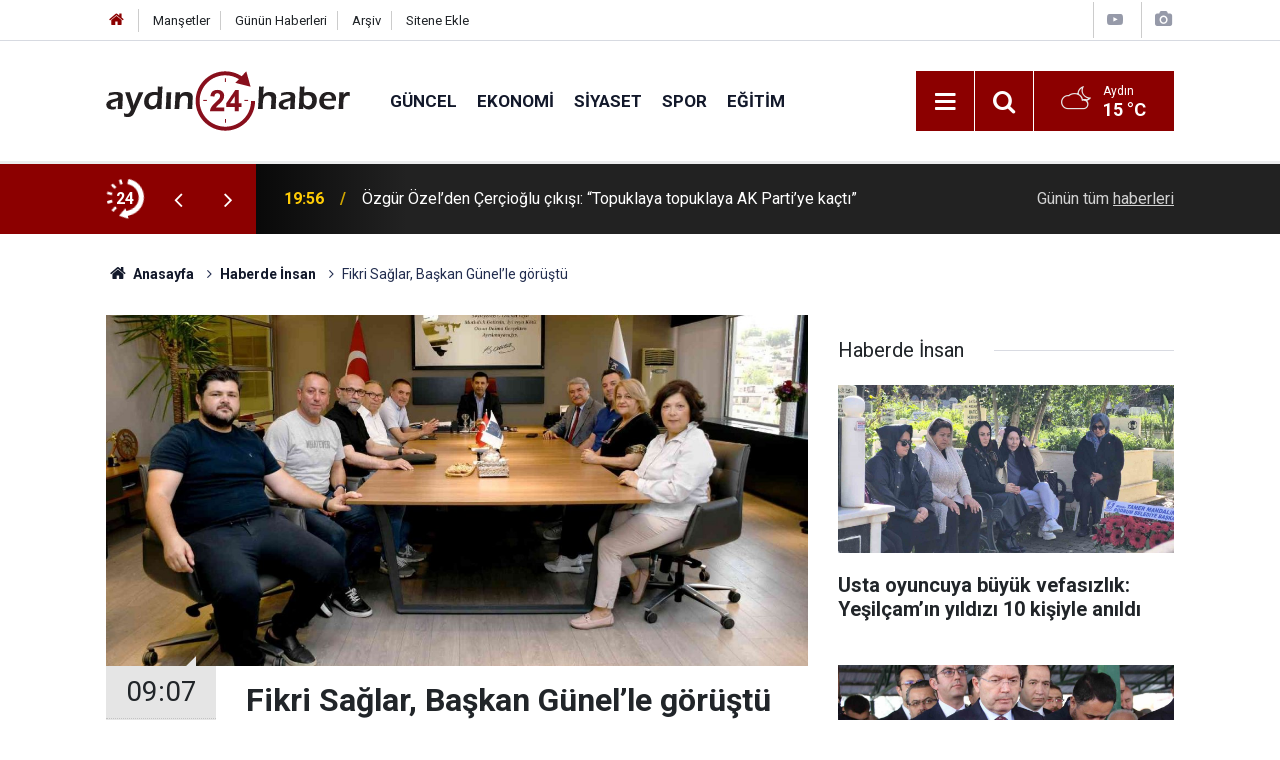

--- FILE ---
content_type: text/html; charset=UTF-8
request_url: https://www.aydin24haber.com/deneyimli-siyasetci-fikri-saglar-baskan-gunelle-gorustu-775997h.htm
body_size: 8397
content:
<!doctype html>
	<html lang="tr">
	<head>
		<meta charset="utf-8"/>
		<meta http-equiv="X-UA-Compatible" content="IE=edge"/>
		<meta name="viewport" content="width=device-width, initial-scale=1"/>
		<title>Fikri Sağlar, Başkan Günel’le görüştü</title>
		<meta name="description" content="Kültür Turizm ve Devlet eski Bakanı Fikri Sağlar, Kuşadası Belediye Başkanı Ömer Günel&#039;i ziyaret etti. Yerel yönetimlerin başında genç ve dinamik başkanlar görmekten mutluluk duyduğunu belirten Fikri Sağlar &quot;Çalışmalarınızı yakından takip ediyorum. Başarılarınız sayesinde Kuşadası&#039;nın yıldızı parlıyor. Türkiye&#039;de herkes Kuşadası&#039;nı konuşuyor&quot; dedi." />
<link rel="canonical" href="https://www.aydin24haber.com/deneyimli-siyasetci-fikri-saglar-baskan-gunelle-gorustu-775997h.htm" />
<link rel="amphtml" href="https://www.aydin24haber.com/service/amp/deneyimli-siyasetci-fikri-saglar-baskan-gunelle-gorustu-775997h.htm" />
<meta property="og:type" content="article" />
<meta property="og:site_name" content="Aydın 24 Haber" />
<meta property="og:url" content="https://www.aydin24haber.com/deneyimli-siyasetci-fikri-saglar-baskan-gunelle-gorustu-775997h.htm" />
<meta property="og:title" content="Fikri Sağlar, Başkan Günel’le görüştü" />
<meta property="og:description" content="Kültür Turizm ve Devlet eski Bakanı Fikri Sağlar, Kuşadası Belediye Başkanı Ömer Günel&#039;i ziyaret etti. Yerel yönetimlerin başında genç ve dinamik başkanlar görmekten mutluluk duyduğunu belirten Fikri Sağlar &quot;Çalışmalarınızı yakından takip ediyorum. Başarılarınız sayesinde Kuşadası&#039;nın yıldızı parlıyor. Türkiye&#039;de herkes Kuşadası&#039;nı konuşuyor&quot; dedi." />
<meta property="og:image" content="https://d.aydin24haber.com/news/706820.jpg" />
<meta property="og:image:width" content="702" />
<meta property="og:image:height" content="351" />
<meta name="twitter:card" content="summary_large_image" />
<meta name="twitter:site" content="@https://twitter.com/24Ayd57397" />
<meta name="twitter:url"  content="https://www.aydin24haber.com/deneyimli-siyasetci-fikri-saglar-baskan-gunelle-gorustu-775997h.htm" />
<meta name="twitter:title" content="Fikri Sağlar, Başkan Günel’le görüştü" />
<meta name="twitter:description" content="Kültür Turizm ve Devlet eski Bakanı Fikri Sağlar, Kuşadası Belediye Başkanı Ömer Günel&#039;i ziyaret etti. Yerel yönetimlerin başında genç ve dinamik başkanlar görmekten mutluluk duyduğunu belirten Fikri Sağlar &quot;Çalışmalarınızı yakından takip ediyorum. Başarılarınız sayesinde Kuşadası&#039;nın yıldızı parlıyor. Türkiye&#039;de herkes Kuşadası&#039;nı konuşuyor&quot; dedi." />
<meta name="twitter:image" content="https://d.aydin24haber.com/news/706820.jpg" />
		<meta name="robots" content="max-snippet:-1, max-image-preview:large, max-video-preview:-1"/>
		<link rel="manifest" href="/manifest.json"/>
		<link rel="icon" href="https://www.aydin24haber.com/d/assets/favicon/favicon.ico"/>
		<meta name="generator" content="CM News 6.0"/>

		<link rel="preconnect" href="https://fonts.gstatic.com"/>
		<link rel="preconnect" href="https://www.google-analytics.com"/>
		<link rel="preconnect" href="https://tpc.googlesyndication.com"/>
		<link rel="preconnect" href="https://pagead2.googlesyndication.com"/>

		<link rel="stylesheet" href="https://www.aydin24haber.com/d/assets/bundle/2019-main.css?1654020172"/>

		<script>
			const BURL = "https://www.aydin24haber.com/",
				DURL = "https://d.aydin24haber.com/";
		</script>
		<script type="text/javascript" src="https://www.aydin24haber.com/d/assets/bundle/2019-main.js?1654020172" async></script>

		<script async src="https://www.googletagmanager.com/gtag/js?id=UA-49143599-1"></script>
<script>
  window.dataLayer = window.dataLayer || [];
  function gtag(){dataLayer.push(arguments);}
  gtag('js', new Date());

  gtag('config', 'UA-49143599-1');
</script>

<script src="https://cdn.media-analytic.com/media.js"></script>			</head>
	<body class="body-main news-detail news-23">
		<header class="base-header header-01">

	<div class="nav-top-container d-none d-lg-block">
		<div class="container">
			<div class="row">
				<div class="col">
					<nav class="nav-top">
	<div><a href="/" title="Anasayfa"><i class="icon-home"></i></a></div>
	<div><a href="/mansetler" title="Manşetler">Manşetler</a></div>
	<div>
		<a href="/son-haberler" title="Günün Haberleri">Günün Haberleri</a>
	</div>
	<div><a href="/ara" title="Arşiv">Arşiv</a></div>
	<div><a href="/sitene-ekle" title="Sitene Ekle">Sitene Ekle</a></div>
</nav>				</div>
				<div class="col-auto nav-icon">
					<div>
	<a href="/web-tv" title="Web TV"><span class="icon-youtube-play"></span></a>
</div>
<div>
	<a href="/foto-galeri" title="Foto Galeri"><span class="icon-camera"></span></a>
</div>
				</div>
			</div>
		</div>
	</div>

	<div class="nav-main-container">
		<div class="container">
			<div class="row h-100 align-items-center flex-nowrap">
				<div class="col-10 col-xl-auto brand">
					<a href="/" rel="home" title="Aydın 24 Haber">
						<img class="lazy" loading="lazy" data-src="https://www.aydin24haber.com/d/assets/logo-dark.svg" alt="Aydın 24 Haber" width="250" height="61"/>
					</a>
				</div>
				<div class="col-xl-auto d-none d-xl-block">
					<ul class="nav-main d-flex flex-row">
													<li>
								<a href="/guncel-haberleri-12hk.htm" title="Güncel">Güncel</a>
							</li>
														<li>
								<a href="/ekonomi-haberleri-13hk.htm" title="Ekonomi">Ekonomi</a>
							</li>
														<li>
								<a href="/siyaset-haberleri-14hk.htm" title="Siyaset">Siyaset</a>
							</li>
														<li>
								<a href="/spor-haberleri-15hk.htm" title="Spor">Spor</a>
							</li>
														<li>
								<a href="/egitim-haberleri-17hk.htm" title="Eğitim">Eğitim</a>
							</li>
												</ul>
				</div>
				<div class="col-2 col-xl-auto d-flex justify-content-end ml-auto">
					<ul class="nav-tool d-flex flex-row">
						<li>
							<button class="btn show-all-menu" aria-label="Menu"><i class="icon-menu"></i></button>
						</li>
						<!--li class="d-none d-sm-block"><button class="btn" aria-label="Ara"><i class="icon-search"></i></button></li-->
						<li class="d-none d-sm-block">
							<a class="btn" href="/ara"><i class="icon-search"></i></a>
						</li>
													<li class="align-items-center d-none d-lg-flex weather">
								<span class="weather-icon float-left"><i class="icon-accu-38"></i></span>
																<div class="weather-info float-left">
									<div class="city">Aydın										<span>15 °C</span></div>
								</div>
							</li>
											</ul>
				</div>
			</div>
		</div>
	</div>

	<section class="bar-last-news">
	<div class="container d-flex align-items-center">
		<div class="icon">
			<i class="icon-spin-cm-1 animate-spin"></i>
			<span>24</span>
		</div>
		<div class="items">
			<div class="owl-carousel owl-align-items-center" data-options='{
				"items": 1,
				"rewind": true,
				"autoplay": true,
				"autoplayHoverPause": true,
				"dots": false,
				"nav": true,
				"navText": "icon-angle",
				"animateOut": "slideOutUp",
				"animateIn": "slideInUp"}'
			>
									<div class="item">
						<span class="time">19:56</span>
						<a href="/ozgur-ozelden-cercioglu-cikisi-topuklaya-topuklaya-ak-partiye-kacti-889523h.htm">Özgür Özel’den Çerçioğlu çıkışı: “Topuklaya topuklaya AK Parti’ye kaçtı”</a>
					</div>
										<div class="item">
						<span class="time">19:26</span>
						<a href="/salihli-lokantacilarda-ahmet-tekin-donemi-889522h.htm">Salihli lokantacılarda Ahmet Tekin dönemi</a>
					</div>
										<div class="item">
						<span class="time">18:51</span>
						<a href="/usta-oyuncuya-buyuk-vefasizlik-yesilcamin-yildizi-10-kisiyle-anildi-889521h.htm">Usta oyuncuya büyük vefasızlık: Yeşilçam’ın yıldızı 10 kişiyle anıldı</a>
					</div>
										<div class="item">
						<span class="time">18:33</span>
						<a href="/cumhurbaskani-erdogan-aydin-sehir-hastanesini-acti-889519h.htm">Cumhurbaşkanı Erdoğan Aydın Şehir Hastanesi’ni açtı</a>
					</div>
										<div class="item">
						<span class="time">18:30</span>
						<a href="/sabah-namazinda-bulustular-889520h.htm">Sabah namazında buluştular</a>
					</div>
										<div class="item">
						<span class="time">18:23</span>
						<a href="/baskan-kaya-bakan-yumakli-ile-deve-gureslerini-gorustu-889518h.htm">Başkan Kaya, Bakan Yumaklı ile deve güreşlerini görüştü</a>
					</div>
										<div class="item">
						<span class="time">18:06</span>
						<a href="/ak-parti-usak-eski-milletvekili-altay-son-yolculuguna-ugurlandi-889517h.htm">AK Parti Uşak eski Milletvekili Altay son yolculuğuna uğurlandı</a>
					</div>
										<div class="item">
						<span class="time">17:46</span>
						<a href="/maslakta-cicekler-artik-daha-anlamli-konusuyor-889516h.htm">Maslak’ta çiçekler artık daha anlamlı konuşuyor</a>
					</div>
										<div class="item">
						<span class="time">17:36</span>
						<a href="/kalitenin-muhru-iso9001-ile-kusursuz-surecler-889515h.htm">Kalitenin mührü: ISO9001 ile kusursuz süreçler</a>
					</div>
										<div class="item">
						<span class="time">16:50</span>
						<a href="/sarigolun-en-buyuk-okulu-klimalarla-donatiliyor-889513h.htm">Sarıgöl’ün en büyük okulu klimalarla donatılıyor</a>
					</div>
								</div>
		</div>
		<div class="all-link">
			<a href="/son-haberler">Günün tüm <u>haberleri</u></a>
		</div>
	</div>
</section>
</header>

<section class="breadcrumbs">
	<div class="container">

		<ol>
			<li><a href="https://www.aydin24haber.com/"><h1><i class="icon-home"></i> Anasayfa</h1></a></li>
																		<li><a href="https://www.aydin24haber.com/haberde-insan-haberleri-23hk.htm"><h2>Haberde İnsan</h2></a></li>
																					<li><h3>Fikri Sağlar, Başkan Günel’le görüştü</h3></li>
									</ol>

	</div>
</section>
<!-- -->
	<main role="main">
				<div class="container section-padding-gutter">
							<div class="row">
	<div class="col-12 col-lg-8">
	<div class="page-content  news-scroll" data-pages="[{&quot;id&quot;:&quot;889523&quot;,&quot;link&quot;:&quot;ozgur-ozelden-cercioglu-cikisi-topuklaya-topuklaya-ak-partiye-kacti-889523h.htm&quot;},{&quot;id&quot;:&quot;889519&quot;,&quot;link&quot;:&quot;cumhurbaskani-erdogan-aydin-sehir-hastanesini-acti-889519h.htm&quot;},{&quot;id&quot;:&quot;889506&quot;,&quot;link&quot;:&quot;cumhurbaskani-erdogandan-aydinda-ozgur-ozele-sert-mesaj-bizimle-laf-degil-eser-889506h.htm&quot;},{&quot;id&quot;:&quot;889505&quot;,&quot;link&quot;:&quot;aydinda-sehir-hastanesi-ve-11-saglik-tesisi-acildi-889505h.htm&quot;},{&quot;id&quot;:&quot;889508&quot;,&quot;link&quot;:&quot;silah-sesine-kostuk-kanlar-icinde-bulduk-889508h.htm&quot;},{&quot;id&quot;:&quot;889510&quot;,&quot;link&quot;:&quot;cumhurbaskani-erdogandan-aydina-cildir-havalimani-mujdesi-889510h.htm&quot;},{&quot;id&quot;:&quot;889502&quot;,&quot;link&quot;:&quot;incirliova-belediye-baskani-kaya-acilis-torenine-develerle-katildi-889502h.htm&quot;},{&quot;id&quot;:&quot;889496&quot;,&quot;link&quot;:&quot;mhp-aydin-il-baskanligina-osmangazi-cihangiroglu-atandi-889496h.htm&quot;},{&quot;id&quot;:&quot;889494&quot;,&quot;link&quot;:&quot;bakan-uraloglu-acikladi-aydina-24-yilda-1108-milyar-liralik-yatirim-yapildi-889494h.htm&quot;},{&quot;id&quot;:&quot;889486&quot;,&quot;link&quot;:&quot;cumhuriyet-tarihinin-en-buyuk-uyusturucu-operasyonu-654-tutuklama-889486h.htm&quot;}]">
	<div class="post-article" id="news-775997" data-order="1" data-id="775997" data-title="Fikri Sağlar, Başkan Günel’le görüştü" data-url="https://www.aydin24haber.com/deneyimli-siyasetci-fikri-saglar-baskan-gunelle-gorustu-775997h.htm">
		<div class="article-detail news-detail">

			<div class="article-image">
									<div class="imgc image">
						<img class="lazy" srcset="https://d.aydin24haber.com/news_ts/706820.jpg 414w, https://d.aydin24haber.com/news_t/706820.jpg 702w, https://d.aydin24haber.com/news/706820.jpg 1280w" alt="Fikri Sağlar, Başkan Günel’le görüştü"/>
					</div>
							</div>

			<aside class="article-side">
				<div class="position-sticky">
					<div class="content-date">
						<time class="p1" datetime="2022-05-17 09:07:00">09:07</time>
						<span class="p2">17 Mayıs 2022</span>
					</div>
					<div class="content-tools bookmark-block" data-type="1" data-twitter="https://twitter.com/24Ayd57397">
						<button class="icon-mail-alt bg" onclick="return openPopUp_520x390('/send_to_friend.php?type=1&amp;id=775997');" title="Arkadaşına Gönder"></button>
						<button class="icon-print bg" onclick="return openPopUp_670x500('/print.php?type=1&amp;id=775997')" title="Yazdır"></button>

													<button class="icon-comment bg" onclick="$.scrollTo('#comment_form_775997', 600);" title="Yorum Yap"></button>
																	</div>
				</div>
			</aside>

			<article class="article-content">

				<div class="content-heading">
					<h1 class="content-title">Fikri Sağlar, Başkan Günel’le görüştü</h1>
					<p class="content-description">Kültür Turizm ve Devlet eski Bakanı Fikri Sağlar, Kuşadası Belediye Başkanı Ömer Günel'i ziyaret etti. Yerel yönetimlerin başında genç ve dinamik başkanlar görmekten mutluluk duyduğunu belirten Fikri Sağlar "Çalışmalarınızı yakından takip ediyorum. Başarılarınız sayesinde Kuşadası'nın yıldızı parlıyor. Türkiye'de herkes Kuşadası'nı konuşuyor" dedi.</p>
				</div>

				
				
				<div class="text-content">
					<p>Kuşadası Belediyesi eski Başkanı M. Lütfi Suyolcu'nun 27. ölüm yıl dönümü anma törenine katılmak üzere Kuşadası'na gelen Kültür Turizm ve Devlet eski Bakanı Fikri Sağlar, Başkan Ömer Günel'e nezaket ziyaretinde bulundu. Başkanlık makamında gerçekleşen ziyarete Belediye Meclis Üyeleri Fahrettin Çiçek ve Efe Berberoğlu, CHP Kuşadası İlçe Başkanı Mehmet Gürbilek, parti yöneticileri ile Kuşadası Esnaf ve Çalışanları Yardımlaşma ve Dayanışma Derneği Başkanı Çağlayan Erdem katıldı.</p><p>"Kuşadası'nın yıldızı parlıyor"</p><p>Ziyarette konuşan Kültür Turizm ve Devlet eski Bakanı Fikri Sağlar, "Yerel yönetimlerin başında sizin gibi genç, dinamik ve başarılı başkanlar görmekten mutluluk duyuyorum. Göreve geldiğiniz günden bu yana hayata geçirdiğiniz projeler ve yaptığınız yatırımlar sayesinde Kuşadası'nın yıldızı parlamaya başladı. Kentteki değişimi hissedebiliyorsunuz. Vizyonu çok açık olan bir belediye başkanısınız. Türkiye'de herkes Kuşadası'nı konuşuyor. Ayrıca Kuşadası Belediyesi eski Başkanı M. Lütfi Suyolcu'yu anma etkinliğine verdiğiniz destek dolayısıyla da teşekkür etmek istiyorum" dedi.</p><p>Kuşadası Belediye Başkanı Ömer Günel ise deneyimli siyasetçi Fikri Sağlar'ı Kuşadası'nda ağırlamaktan dolayı büyük mutluluk duyduklarını belirterek, "Bizim için çok değerli bir siyasetçisiniz. Türkiye'nin sizin gibi deneyimli politikacılara çok ihtiyacı var. Sizlerden öğreneceğimiz çok şey var" diye konuştu.</p></p>				</div>

				
				
				
				
				
				
				
			</article>
		</div>

					<section class="banner banner-wide"><img class="img-fluid img-responsive lazy" loading="lazy" data-src="https://www.aydin24haber.com/d/banner/serhan-1.jpeg" /></section>
		
				<section class="comment-block">
		<header class="caption"><span>HABERE</span> YORUM KAT</header>

		<div class="comment_add clearfix">
	<form method="post" id="comment_form_775997" onsubmit="return addComment(this, 1, 775997);">
		<textarea name="comment_content" class="comment_content" rows="6" placeholder="YORUMUNUZ"></textarea>
		<input type="hidden" name="reply" value="0"/>
		<span class="reply_to"></span>
		<input type="text" name="member_name" class="member_name" placeholder="AD-SOYAD"/>
		<input type="submit" name="comment_submit" class="comment_submit" value="YORUMLA"/>
	</form>
			<div class="info"><b>UYARI:</b> Küfür, hakaret, rencide edici cümleler veya imalar, inançlara saldırı içeren, imla kuralları ile yazılmamış,<br /> Türkçe karakter kullanılmayan ve büyük harflerle yazılmış yorumlar onaylanmamaktadır.</div>
	</div>
		
	</section>

	<div id="fb-comments-775997" class="fb-comments" data-href="https://www.aydin24haber.com/deneyimli-siyasetci-fikri-saglar-baskan-gunelle-gorustu-775997h.htm" data-width="100%" data-numposts="5" data-colorscheme="light"></div>

<!-- -->

		
		
			</div>
	</div>
	</div>
			<div class="col-12 col-lg-4">
			<section class="side-content news-side-list ">
			<header class="side-caption">
			<div><span>Haberde İnsan </span></div>
		</header>
		<div class="row">
																<div class="col-12 mb-4 box-02">
						<div class="post-item ia">
			<a href="/usta-oyuncuya-buyuk-vefasizlik-yesilcamin-yildizi-10-kisiyle-anildi-889521h.htm">
				<div class="imgc">
					<img class="lazy" loading="lazy" data-src="https://d.aydin24haber.com/news/845496.jpg" alt="Usta oyuncuya büyük vefasızlık: Yeşilçam’ın yıldızı 10 kişiyle anıldı"/>
				</div>
				<span class="t">Usta oyuncuya büyük vefasızlık: Yeşilçam’ın yıldızı 10 kişiyle anıldı</span>
											</a>
		</div>
					</div>
			
														<div class="col-12 mb-4 box-02">
						<div class="post-item ia">
			<a href="/ak-parti-usak-eski-milletvekili-altay-son-yolculuguna-ugurlandi-889517h.htm">
				<div class="imgc">
					<img class="lazy" loading="lazy" data-src="https://d.aydin24haber.com/news/845490.jpg" alt="AK Parti Uşak eski Milletvekili Altay son yolculuğuna uğurlandı"/>
				</div>
				<span class="t">AK Parti Uşak eski Milletvekili Altay son yolculuğuna uğurlandı</span>
											</a>
		</div>
					</div>
															<div class="col-12">
									</div>
			
														<div class="col-12 mb-4 box-02">
						<div class="post-item ia">
			<a href="/ugur-mumcu-salihlide-karanfillerle-anildi-889511h.htm">
				<div class="imgc">
					<img class="lazy" loading="lazy" data-src="https://d.aydin24haber.com/news/845482.jpg" alt="Uğur Mumcu, Salihli’de karanfillerle anıldı"/>
				</div>
				<span class="t">Uğur Mumcu, Salihli’de karanfillerle anıldı</span>
											</a>
		</div>
					</div>
			
														<div class="col-12 mb-4 box-02">
						<div class="post-item ia">
			<a href="/koyun-tek-camisinin-bir-kismi-ve-avlusu-icradan-satiliga-cikarildi-889483h.htm">
				<div class="imgc">
					<img class="lazy" loading="lazy" data-src="https://d.aydin24haber.com/news/845440.jpg" alt="Köyün tek camisinin bir kısmı ve avlusu icradan satılığa çıkarıldı"/>
				</div>
				<span class="t">Köyün tek camisinin bir kısmı ve avlusu icradan satılığa çıkarıldı</span>
											</a>
		</div>
					</div>
															<div class="col-12">
									</div>
			
														<div class="col-12 mb-4 box-02">
						<div class="post-item ia">
			<a href="/ak-partili-eski-vekil-altay-hayatini-kaybetti-889464h.htm">
				<div class="imgc">
					<img class="lazy" loading="lazy" data-src="https://d.aydin24haber.com/news/845415.jpg" alt="AK Partili eski vekil Altay hayatını kaybetti"/>
				</div>
				<span class="t">AK Partili eski vekil Altay hayatını kaybetti</span>
											</a>
		</div>
					</div>
			
														<div class="col-12 mb-4 box-02">
						<div class="post-item ia">
			<a href="/uc-kusak-mum-boyama-atolyesinde-bulustu-889443h.htm">
				<div class="imgc">
					<img class="lazy" loading="lazy" data-src="https://d.aydin24haber.com/news/845384.jpg" alt="Üç kuşak mum boyama atölyesinde buluştu"/>
				</div>
				<span class="t">Üç kuşak mum boyama atölyesinde buluştu</span>
											</a>
		</div>
					</div>
															<div class="col-12">
									</div>
			
														<div class="col-12 mb-4 box-02">
						<div class="post-item ia">
			<a href="/mugla-buyuksehir-4-bin-34-can-dostu-sahiplendirdi-889437h.htm">
				<div class="imgc">
					<img class="lazy" loading="lazy" data-src="https://d.aydin24haber.com/news/845378.jpg" alt="Muğla Büyükşehir 4 bin 34 can dostu sahiplendirdi"/>
				</div>
				<span class="t">Muğla Büyükşehir 4 bin 34 can dostu sahiplendirdi</span>
											</a>
		</div>
					</div>
			
														<div class="col-12 mb-4 box-02">
						<div class="post-item ia">
			<a href="/soke-belediyesi-ekipleri-selin-yaralarini-sarmak-icin-sahada-889410h.htm">
				<div class="imgc">
					<img class="lazy" loading="lazy" data-src="https://d.aydin24haber.com/news/845345.jpg" alt="Söke Belediyesi ekipleri selin yaralarını sarmak için sahada"/>
				</div>
				<span class="t">Söke Belediyesi ekipleri selin yaralarını sarmak için sahada</span>
											</a>
		</div>
					</div>
												</div>
</section>		</div>
		</div>
		</div>
	</main>

	<footer class="base-footer footer-01">
	<div class="nav-top-container">
		<div class="container">
			<div class="row">
				<div class="col-12 col-lg-auto">
					Aydın 24 Haber &copy; 2010				</div>
				<div class="col-12 col-lg-auto">
					<nav class="nav-footer">
	<div><a href="/" title="Anasayfa">Anasayfa</a></div>
	<div><a href="/kunye" title="Künye">Künye</a></div>
	<div><a href="/iletisim" title="İletişim">İletişim</a></div>
	<div>
		<a href="/gizlilik-ilkeleri" title="Gizlilik İlkeleri">Gizlilik İlkeleri</a>
	</div>
	<div><a href="/sitene-ekle" title="Sitene Ekle">Sitene Ekle</a></div>
</nav>
				</div>
				<div class="col-12 col-lg-auto">
					<div class="nav-social"><a class="facebook-bg" href="https://www.facebook.com/Aydin24haber" rel="nofollow noopener noreferrer" target="_blank" title="Facebook ile takip et"><i class="icon-facebook"></i></a><a class="twitter-bg" href="https://twitter.com/https://twitter.com/24Ayd57397" rel="nofollow noopener noreferrer" target="_blank" title="Twitter ile takip et"><i class="icon-twitter"></i></a><a class="rss-bg" href="/service/rss.php" target="_blank" title="RSS, News Feed, Haber Beslemesi"><i class="icon-rss"></i></a></div>				</div>
			</div>
		</div>
	</div>
			<section class="nav-tags-container">
			<div class="container">
				</li><a title="Ankara evden eve nakliyat" href="https://www.evdennakliyeeve.com/ankara-evden-eve-nakliyat/" rel="dofollow">Ankara evden eve nakliyat</a></ul>
</li><a href="https://buy.fans/" title="buy followers">buy followers</a></ul>
</li><a href="https://popigram.com/" title="takipçi satın al">takipçi satın al</a></ul>
</li><a href="https://sosyalgram.com.tr/" title="takipçi satın al">takipçi satın al</a></ul>
</li><a href="https://bayigram.com/" title="takipçi satın al">takipçi satın al</a></ul>
</li><a href="https://www.yalcinfile.com/"Merdiven filesi">Merdiven filesi</a></ul>

</li><a title="İstanbul evden eve nakliyat" href="https://www.tuzcuoglunakliye.com.tr/" rel="dofollow">İstanbul evden eve nakliyat</a></ul>
</li><a title="İstanbul eşya depolama" href="https://www.istanbulemanetdepo.com/" rel="dofollow">İstanbul eşya depolama</a></ul>
</li><a title="İstanbul evden eve nakliyat" href="https://www.evdiznakliyat.com.tr/" rel="dofollow">İstanbul evden eve nakliyat</a></ul>
</li><a href="https://www.harbiyehukuk.com/istanbul-is-hukuku-avukati/"İş hukuku avukatı">İş hukuku avukatı</a></ul>
</li><a href="https://www.inetmar.com/sunucu/" rel="dofollow" title="Sunucu kiralama">Sunucu kiralama</a></ul> 
</li><a href="https://www.estesurgery.com" target="_blank" title="Hair Transplant in Turkey">Hair Transplant</a></ul>
</li><a href="https://www.ozdipi.av.tr/avukata-sor/"Avukata sor">Avukata sor</a></ul>
</li><<a href="https://www.bodrumpsikolog.co/"rel="dofollow" title="Bodrum Psikolog">Bodrum Psikolog<a></ul> 
</li><a href=" https://zamedya.com/" rel="dofollow" title="takipçi satın al">takipçi satın al </a></ul>
</li><a href="https://sosyalify.com/" rel="dofollow" title="takipci satın al"> takipci satın al</a></ul>  
</li><a href="https://turuncudepolama.com/" rel="dofollow" title="Eşya depolama">Eşya depolama</a></ul>
</li><a href="https://www.alastyr.com/hosting/wordpress-hosting/" rel="dofollow" title="WordPress Hosting">WordPress Hosting</a></ul>
</li><a href="https://www.penguendepo.com/" rel="dofollow" title="Eşya depolama">Eşya depolama</a></ul> 
<a href="https://egehukukofisi.com" target="_blank" title="Ege Hukuk Bürosu">İstanbul Hukuk Ofisi</a> 
</li><a href="https://www.bosscelikkapi.com/villa-kapisi-modelleri/" rel="dofollow" title="villa kapısı">villa kapısı</a></ul>
</li><a href="https://www.emircelikkapi.com/celik-kapi/" rel="dofollow" title="çelik kapı">çelik kapı</a></ul>
</li> <a href="https://www.villakapisifiyatlari.com/" rel="dofollow" title="villa kapısı fiyatları">villa kapısı fiyatları</a></ul>
</li><<a href="https://www.yasinoglunakliyat.com/sehirler-arasi-nakliyat.html" rel="dofollow" title="şehirler arası nakliyat">şehirler arası nakliyat</ul>
</li><<a <a href="https://www.evimtasnakliyat.com/" rel="dofollow" title="evden eve nakliyat">evden eve nakliyat</a></a></a></ul>


			</div>
		</section>
		<div class="container">
		<div class="row">
			<div class="col cm-sign">
				<i class="icon-cm" title="CM Bilişim Teknolojileri"></i>
				<a href="https://www.cmbilisim.com/haber-portali-20s.htm?utm_referrer=https%3A%2F%2Fwww.aydin24haber.com%2F" target="_blank" title="CMNews Haber Portalı Yazılımı">Haber Portalı Yazılımı</a>
			</div>
		</div>
	</div>
</footer>
<div id="nav-all" class="nav-all nav-all-01 overlay">
	<div class="logo-container">
		<img class="lazy" loading="lazy" data-src="https://www.aydin24haber.com/d/assets/logo-dark.svg" alt="Aydın 24 Haber" width="250" height="61" class="show-all-menu">
		<button id="close-nav-all" class="show-all-menu close"><i class="icon-cancel"></i></button>
	</div>
	<div class="search-container">
		<form action="/ara">
			<input type="text" placeholder="Sitede Ara" name="key"><button type="submit"><i class="icon-search"></i></button>
		</form>
	</div>
	<nav>
		<header class="caption">Haberler</header>
<ul class="topics">
		<li><a href="/son-haberler">Son Haberler</a></li>
	<li><a href="/mansetler">Manşetler</a></li>
			<li>
			<a href="/guncel-haberleri-12hk.htm" title="Güncel">Güncel</a>
		</li>
				<li>
			<a href="/ekonomi-haberleri-13hk.htm" title="Ekonomi">Ekonomi</a>
		</li>
				<li>
			<a href="/siyaset-haberleri-14hk.htm" title="Siyaset">Siyaset</a>
		</li>
				<li>
			<a href="/spor-haberleri-15hk.htm" title="Spor">Spor</a>
		</li>
				<li>
			<a href="/dunya-haberleri-16hk.htm" title="Dünya">Dünya</a>
		</li>
				<li>
			<a href="/egitim-haberleri-17hk.htm" title="Eğitim">Eğitim</a>
		</li>
				<li>
			<a href="/saglik-haberleri-18hk.htm" title="Sağlık">Sağlık</a>
		</li>
				<li>
			<a href="/kultur-sanat-haberleri-19hk.htm" title="Kültür Sanat">Kültür Sanat</a>
		</li>
				<li>
			<a href="/yasam-haberleri-20hk.htm" title="Yaşam">Yaşam</a>
		</li>
				<li>
			<a href="/magazin-haberleri-21hk.htm" title="Magazin">Magazin</a>
		</li>
				<li>
			<a href="/roportaj-haberleri-22hk.htm" title="Röportaj">Röportaj</a>
		</li>
				<li>
			<a href="/haberde-insan-haberleri-23hk.htm" title="Haberde İnsan">Haberde İnsan</a>
		</li>
				<li>
			<a href="/cevre-haberleri-24hk.htm" title="Çevre">Çevre</a>
		</li>
				<li>
			<a href="/televizyon-haberleri-25hk.htm" title="Televizyon">Televizyon</a>
		</li>
				<li>
			<a href="/bilim-teknoloji-haberleri-27hk.htm" title="Bilim Teknoloji">Bilim Teknoloji</a>
		</li>
				<li>
			<a href="/asayis-haberleri-28hk.htm" title="Asayiş">Asayiş</a>
		</li>
		
</ul>
<header class="caption">Diğer İçerikler</header>
<ul class="topics">
		<li><a href="/foto-galeri">Foto Galeri</a></li>
	<li><a href="/web-tv">Web Tv</a></li>
	<li><a href="/yazarlar">Yazarlar</a></li>
	<li><a href="/gazete-mansetleri">Gazete Manşetleri</a></li>
	
</ul>
<header class="caption">Kurumsal</header>
<ul class="topics">
		<li><a href="/kunye">Künye</a></li>
	<li><a href="/iletisim">İletişim</a></li>
	<li><a href="/gizlilik-ilkeleri">Gizlilik İlkeleri</a></li>
	<li><a href="/kullanim-sartlari">Kullanım Şartları</a></li>
	<li><a href="/sitene-ekle">Geliştiriciler İçin</a></li>
	
</ul>	</nav>
</div>
<!-- -->
<script type="application/ld+json">
{
    "@context": "http://schema.org",
    "@graph": [
        {
            "@type": "WebSite",
            "url": "https://www.aydin24haber.com/",
            "name": "Aydın 24 Haber",
            "description": "Aydın 24 Haber",
            "potentialAction": {
                "@type": "SearchAction",
                "target": "https://www.aydin24haber.com/ara?key={search_term_string}",
                "query-input": "required name=search_term_string"
            }
        },
        {
            "@type": "Organization",
            "name": "Aydın 24 Haber",
            "url": "https://www.aydin24haber.com/",
            "logo": "https://www.aydin24haber.com/d/assets/logo-white.svg",
            "telephone": "\r\n0533 310 60 08",
            "address": "Türkiye",
            "sameAs": [
                "https://www.facebook.com/Aydin24haber",
                "https://www.twitter.com/https://twitter.com/24Ayd57397"
            ]
        },
        {
            "@type": "BreadcrumbList",
            "itemListElement": [
                {
                    "@type": "ListItem",
                    "position": 1,
                    "name": "Anasayfa",
                    "item": "https://www.aydin24haber.com/"
                },
                {
                    "@type": "ListItem",
                    "position": 2,
                    "name": "Haberde İnsan",
                    "item": "https://www.aydin24haber.com/haberde-insan-haberleri-23hk.htm"
                }
            ]
        },
        {
            "@type": "NewsArticle",
            "datePublished": "2022-05-17T09:07:00+03:00",
            "dateModified": "2022-05-17T09:07:00+03:00",
            "headline": "Fikri Sağlar, Başkan Günel’le görüştü",
            "alternativeHeadline": "Fikri Sağlar, Başkan Günel’le görüştü",
            "description": "Kültür Turizm ve Devlet eski Bakanı Fikri Sağlar, Kuşadası Belediye Başkanı Ömer Günel&#039;i ziyaret etti. Yerel yönetimlerin başında genç ve dinamik başkanlar görmekten mutluluk duyduğunu belirten Fikri Sağlar &quot;Çalışmalarınızı yakından takip ediyorum. Başarılarınız sayesinde Kuşadası&#039;nın yıldızı parlıyor. Türkiye&#039;de herkes Kuşadası&#039;nı konuşuyor&quot; dedi.",
            "articleSection": "Haberde İnsan",
            "image": [
                "https://d.aydin24haber.com/news/706820.jpg"
            ],
            "speakable": {
                "@type": "SpeakableSpecification",
                "cssSelector": [
                    ".content-title",
                    ".content-description",
                    ".text-content"
                ]
            },
            "author": {
                "@type": "Organization",
                "name": "Aydın 24 Haber",
                "url": "https://www.aydin24haber.com/kunye",
                "logo": {
                    "@type": "ImageObject",
                    "url": "https://www.aydin24haber.com/d/assets/logo-amp.png",
                    "width": 600,
                    "height": 60
                }
            },
            "publisher": {
                "@type": "Organization",
                "name": "Aydın 24 Haber",
                "url": "https://www.aydin24haber.com/kunye",
                "logo": {
                    "@type": "ImageObject",
                    "url": "https://www.aydin24haber.com/d/assets/logo-amp.png",
                    "width": 600,
                    "height": 60
                }
            },
            "mainEntityOfPage": "https://www.aydin24haber.com/deneyimli-siyasetci-fikri-saglar-baskan-gunelle-gorustu-775997h.htm",
            "inLanguage": "tr-TR"
        }
    ]
}
</script>
			<!-- -->
	<!-- 0.048720121383667 -->
	<script defer src="https://static.cloudflareinsights.com/beacon.min.js/vcd15cbe7772f49c399c6a5babf22c1241717689176015" integrity="sha512-ZpsOmlRQV6y907TI0dKBHq9Md29nnaEIPlkf84rnaERnq6zvWvPUqr2ft8M1aS28oN72PdrCzSjY4U6VaAw1EQ==" data-cf-beacon='{"version":"2024.11.0","token":"70e88fa1073f4fa4b9933da70fa1ca15","r":1,"server_timing":{"name":{"cfCacheStatus":true,"cfEdge":true,"cfExtPri":true,"cfL4":true,"cfOrigin":true,"cfSpeedBrain":true},"location_startswith":null}}' crossorigin="anonymous"></script>
</body>
	</html>
	